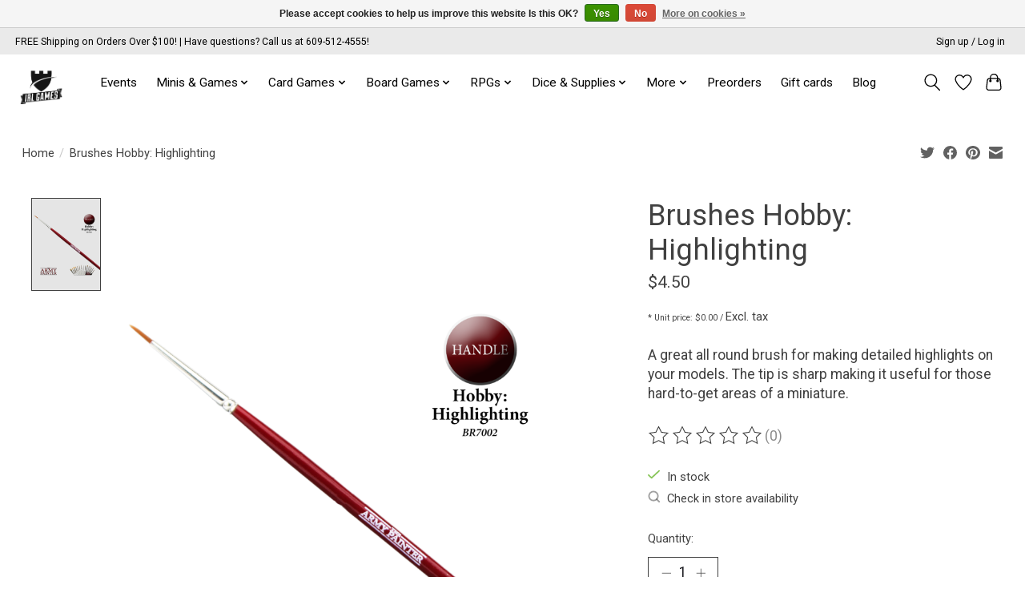

--- FILE ---
content_type: text/html;charset=utf-8
request_url: https://www.irlgameshop.com/brushes-hobby-highlighting.html
body_size: 16105
content:
<!DOCTYPE html>
<html lang="us">
  <head>
    <meta charset="utf-8"/>
<!-- [START] 'blocks/head.rain' -->
<!--

  (c) 2008-2026 Lightspeed Netherlands B.V.
  http://www.lightspeedhq.com
  Generated: 21-01-2026 @ 01:42:44

-->
<link rel="canonical" href="https://www.irlgameshop.com/brushes-hobby-highlighting.html"/>
<link rel="alternate" href="https://www.irlgameshop.com/index.rss" type="application/rss+xml" title="New products"/>
<link href="https://cdn.shoplightspeed.com/assets/cookielaw.css?2025-02-20" rel="stylesheet" type="text/css"/>
<meta name="robots" content="noodp,noydir"/>
<meta name="google-site-verification" content="awiBoPOMrDPJB9MZSwIcx8dRATw9Xnv_7gT13mDUlYA"/>
<meta name="google-site-verification" content="mtJo-DR_gGUC3x3I0tpRampJGds4hrkpJa5B8y7d6xU"/>
<meta property="og:url" content="https://www.irlgameshop.com/brushes-hobby-highlighting.html?source=facebook"/>
<meta property="og:site_name" content="IRL Game Shop"/>
<meta property="og:title" content="Brushes Hobby: Highlighting"/>
<meta property="og:description" content="A great all round brush for making detailed highlights on your models. The tip is sharp making it useful for those hard-to-get areas of a miniature."/>
<meta property="og:image" content="https://cdn.shoplightspeed.com/shops/643993/files/34093667/the-army-painter-brushes-hobby-highlighting.jpg"/>
<!--[if lt IE 9]>
<script src="https://cdn.shoplightspeed.com/assets/html5shiv.js?2025-02-20"></script>
<![endif]-->
<!-- [END] 'blocks/head.rain' -->
    
    
    <title>Brushes Hobby: Highlighting - IRL Game Shop</title>
    <meta name="description" content="A great all round brush for making detailed highlights on your models. The tip is sharp making it useful for those hard-to-get areas of a miniature." />
    <meta name="keywords" content="The, Army, Painter, Brushes, Hobby:, Highlighting, tabletop games, board games, RPGs, miniatures, model kits, hobby supplies, 3D printing, wargaming, card games, gaming events, game store New Jersey, tabletop gaming NJ, board game store NJ, D&amp;D, Warh" />
    <meta http-equiv="X-UA-Compatible" content="IE=edge">
    <meta name="viewport" content="width=device-width, initial-scale=1">
    <meta name="apple-mobile-web-app-capable" content="yes">
    <meta name="apple-mobile-web-app-status-bar-style" content="black">
    
    <script>document.getElementsByTagName("html")[0].className += " js";</script>

    <link rel="shortcut icon" href="https://cdn.shoplightspeed.com/shops/643993/themes/18594/v/394686/assets/favicon.png?20240425140544" type="image/x-icon" />
    <link href='//fonts.googleapis.com/css?family=Roboto:400,300,600&display=swap' rel='stylesheet' type='text/css'>
    <link href='//fonts.googleapis.com/css?family=Roboto:400,300,600&display=swap' rel='stylesheet' type='text/css'>
    <link rel="stylesheet" href="https://cdn.shoplightspeed.com/assets/gui-2-0.css?2025-02-20" />
    <link rel="stylesheet" href="https://cdn.shoplightspeed.com/assets/gui-responsive-2-0.css?2025-02-20" />
    <link id="lightspeedframe" rel="stylesheet" href="https://cdn.shoplightspeed.com/shops/643993/themes/18594/assets/style.css?20250426170747" />
    <!-- browsers not supporting CSS variables -->
    <script>
      if(!('CSS' in window) || !CSS.supports('color', 'var(--color-var)')) {var cfStyle = document.getElementById('lightspeedframe');if(cfStyle) {var href = cfStyle.getAttribute('href');href = href.replace('style.css', 'style-fallback.css');cfStyle.setAttribute('href', href);}}
    </script>
    <link rel="stylesheet" href="https://cdn.shoplightspeed.com/shops/643993/themes/18594/assets/settings.css?20250426170747" />
    <link rel="stylesheet" href="https://cdn.shoplightspeed.com/shops/643993/themes/18594/assets/custom.css?20250426170747" />

    <script src="https://cdn.shoplightspeed.com/assets/jquery-1-9-1.js?2025-02-20"></script>
    <script src="https://cdn.shoplightspeed.com/assets/jquery-ui-1-10-1.js?2025-02-20"></script>

  </head>
  <body>
    
          <header class="main-header main-header--mobile js-main-header position-relative">
  <div class="main-header__top-section">
    <div class="main-header__nav-grid justify-between@md container max-width-lg text-xs padding-y-xxs">
      <div>FREE Shipping on Orders Over $100! | Have questions? Call us at 609-512-4555!</div>
      <ul class="main-header__list flex-grow flex-basis-0 justify-end@md display@md">        
                
                        <li class="main-header__item"><a href="https://www.irlgameshop.com/account/" class="main-header__link" title="My account">Sign up / Log in</a></li>
      </ul>
    </div>
  </div>
  <div class="main-header__mobile-content container max-width-lg">
          <a href="https://www.irlgameshop.com/" class="main-header__logo" title="IRL Game Shop | NJ’s Premier Tabletop &amp; Hobby Destination">
        <img src="https://cdn.shoplightspeed.com/shops/643993/themes/18594/v/394683/assets/logo.png?20240425140544" alt="IRL Game Shop | NJ’s Premier Tabletop &amp; Hobby Destination">
              </a>
        
    <div class="flex items-center">
            <a href="https://www.irlgameshop.com/account/wishlist/" class="main-header__mobile-btn js-tab-focus">
        <svg class="icon" viewBox="0 0 24 25" fill="none"><title>Go to wishlist</title><path d="M11.3785 4.50387L12 5.42378L12.6215 4.50387C13.6598 2.96698 15.4376 1.94995 17.4545 1.94995C20.65 1.94995 23.232 4.49701 23.25 7.6084C23.2496 8.53335 22.927 9.71432 22.3056 11.056C21.689 12.3875 20.8022 13.8258 19.7333 15.249C17.6019 18.0872 14.7978 20.798 12.0932 22.4477L12 22.488L11.9068 22.4477C9.20215 20.798 6.3981 18.0872 4.26667 15.249C3.1978 13.8258 2.31101 12.3875 1.69437 11.056C1.07303 9.71436 0.750466 8.53342 0.75 7.60848C0.767924 4.49706 3.34993 1.94995 6.54545 1.94995C8.56242 1.94995 10.3402 2.96698 11.3785 4.50387Z" stroke="currentColor" stroke-width="1.5" fill="none"/></svg>
        <span class="sr-only">Wish List</span>
      </a>
            <button class="reset main-header__mobile-btn js-tab-focus" aria-controls="cartDrawer">
        <svg class="icon" viewBox="0 0 24 25" fill="none"><title>Toggle cart</title><path d="M2.90171 9.65153C3.0797 8.00106 4.47293 6.75 6.13297 6.75H17.867C19.527 6.75 20.9203 8.00105 21.0982 9.65153L22.1767 19.6515C22.3839 21.5732 20.8783 23.25 18.9454 23.25H5.05454C3.1217 23.25 1.61603 21.5732 1.82328 19.6515L2.90171 9.65153Z" stroke="currentColor" stroke-width="1.5" fill="none"/>
        <path d="M7.19995 9.6001V5.7001C7.19995 2.88345 9.4833 0.600098 12.3 0.600098C15.1166 0.600098 17.4 2.88345 17.4 5.7001V9.6001" stroke="currentColor" stroke-width="1.5" fill="none"/>
        <circle cx="7.19996" cy="10.2001" r="1.8" fill="currentColor"/>
        <ellipse cx="17.4" cy="10.2001" rx="1.8" ry="1.8" fill="currentColor"/></svg>
        <span class="sr-only">Cart</span>
              </button>

      <button class="reset anim-menu-btn js-anim-menu-btn main-header__nav-control js-tab-focus" aria-label="Toggle menu">
        <i class="anim-menu-btn__icon anim-menu-btn__icon--close" aria-hidden="true"></i>
      </button>
    </div>
  </div>

  <div class="main-header__nav" role="navigation">
    <div class="main-header__nav-grid justify-between@md container max-width-lg">
      <div class="main-header__nav-logo-wrapper flex-shrink-0">
        
                  <a href="https://www.irlgameshop.com/" class="main-header__logo" title="IRL Game Shop | NJ’s Premier Tabletop &amp; Hobby Destination">
            <img src="https://cdn.shoplightspeed.com/shops/643993/themes/18594/v/394683/assets/logo.png?20240425140544" alt="IRL Game Shop | NJ’s Premier Tabletop &amp; Hobby Destination">
                      </a>
              </div>
      
      <form action="https://www.irlgameshop.com/search/" method="get" role="search" class="padding-y-md hide@md">
        <label class="sr-only" for="searchInputMobile">Search</label>
        <input class="header-v3__nav-form-control form-control width-100%" value="" autocomplete="off" type="search" name="q" id="searchInputMobile" placeholder="Search...">
      </form>

      <ul class="main-header__list flex-grow flex-basis-0 flex-wrap justify-center@md">
        
        
                <li class="main-header__item">
          <a class="main-header__link" href="https://www.irlgameshop.com/events/">
            Events                                    
          </a>
                  </li>
                <li class="main-header__item js-main-nav__item">
          <a class="main-header__link js-main-nav__control" href="https://www.irlgameshop.com/minis-games/">
            <span>Minis &amp; Games</span>            <svg class="main-header__dropdown-icon icon" viewBox="0 0 16 16"><polygon fill="currentColor" points="8,11.4 2.6,6 4,4.6 8,8.6 12,4.6 13.4,6 "></polygon></svg>                        <i class="main-header__arrow-icon" aria-hidden="true">
              <svg class="icon" viewBox="0 0 16 16">
                <g class="icon__group" fill="none" stroke="currentColor" stroke-linecap="square" stroke-miterlimit="10" stroke-width="2">
                  <path d="M2 2l12 12" />
                  <path d="M14 2L2 14" />
                </g>
              </svg>
            </i>
                        
          </a>
                    <ul class="main-header__dropdown">
            <li class="main-header__dropdown-item"><a href="https://www.irlgameshop.com/minis-games/" class="main-header__dropdown-link hide@md">All Minis &amp; Games</a></li>
                        <li class="main-header__dropdown-item js-main-nav__item position-relative">
              <a class="main-header__dropdown-link js-main-nav__control flex justify-between " href="https://www.irlgameshop.com/minis-games/fantasy-minis/">
                Fantasy Minis
                <svg class="dropdown__desktop-icon icon" aria-hidden="true" viewBox="0 0 12 12"><polyline stroke-width="1" stroke="currentColor" fill="none" stroke-linecap="round" stroke-linejoin="round" points="3.5 0.5 9.5 6 3.5 11.5"></polyline></svg>                                <i class="main-header__arrow-icon" aria-hidden="true">
                  <svg class="icon" viewBox="0 0 16 16">
                    <g class="icon__group" fill="none" stroke="currentColor" stroke-linecap="square" stroke-miterlimit="10" stroke-width="2">
                      <path d="M2 2l12 12" />
                      <path d="M14 2L2 14" />
                    </g>
                  </svg>
                </i>
                              </a>

                            <ul class="main-header__dropdown">
                <li><a href="https://www.irlgameshop.com/minis-games/fantasy-minis/" class="main-header__dropdown-link hide@md">All Fantasy Minis</a></li>
                                <li><a class="main-header__dropdown-link" href="https://www.irlgameshop.com/minis-games/fantasy-minis/premium-figures/">Premium Figures</a></li>
                                <li><a class="main-header__dropdown-link" href="https://www.irlgameshop.com/minis-games/fantasy-minis/mtg/">MTG</a></li>
                                <li><a class="main-header__dropdown-link" href="https://www.irlgameshop.com/minis-games/fantasy-minis/terrian-props/">Terrian &amp; Props</a></li>
                              </ul>
                          </li>
                        <li class="main-header__dropdown-item js-main-nav__item position-relative">
              <a class="main-header__dropdown-link js-main-nav__control flex justify-between " href="https://www.irlgameshop.com/minis-games/miniature-games-all/">
                Miniature Games (ALL)
                <svg class="dropdown__desktop-icon icon" aria-hidden="true" viewBox="0 0 12 12"><polyline stroke-width="1" stroke="currentColor" fill="none" stroke-linecap="round" stroke-linejoin="round" points="3.5 0.5 9.5 6 3.5 11.5"></polyline></svg>                                <i class="main-header__arrow-icon" aria-hidden="true">
                  <svg class="icon" viewBox="0 0 16 16">
                    <g class="icon__group" fill="none" stroke="currentColor" stroke-linecap="square" stroke-miterlimit="10" stroke-width="2">
                      <path d="M2 2l12 12" />
                      <path d="M14 2L2 14" />
                    </g>
                  </svg>
                </i>
                              </a>

                            <ul class="main-header__dropdown">
                <li><a href="https://www.irlgameshop.com/minis-games/miniature-games-all/" class="main-header__dropdown-link hide@md">All Miniature Games (ALL)</a></li>
                                <li><a class="main-header__dropdown-link" href="https://www.irlgameshop.com/minis-games/miniature-games-all/warhammer-underworlds/">Warhammer Underworlds</a></li>
                                <li><a class="main-header__dropdown-link" href="https://www.irlgameshop.com/minis-games/miniature-games-all/marvel-crisis-protocol/">Marvel Crisis Protocol</a></li>
                              </ul>
                          </li>
                        <li class="main-header__dropdown-item">
              <a class="main-header__dropdown-link" href="https://www.irlgameshop.com/minis-games/battletech/">
                Battletech
                                              </a>

                          </li>
                        <li class="main-header__dropdown-item">
              <a class="main-header__dropdown-link" href="https://www.irlgameshop.com/minis-games/flames-of-war/">
                Flames Of War
                                              </a>

                          </li>
                        <li class="main-header__dropdown-item">
              <a class="main-header__dropdown-link" href="https://www.irlgameshop.com/minis-games/age-of-sigmar/">
                Age of Sigmar
                                              </a>

                          </li>
                        <li class="main-header__dropdown-item">
              <a class="main-header__dropdown-link" href="https://www.irlgameshop.com/minis-games/warhammer-40k/">
                Warhammer 40K
                                              </a>

                          </li>
                        <li class="main-header__dropdown-item">
              <a class="main-header__dropdown-link" href="https://www.irlgameshop.com/minis-games/warhammer-underworlds/">
                Warhammer Underworlds
                                              </a>

                          </li>
                        <li class="main-header__dropdown-item">
              <a class="main-header__dropdown-link" href="https://www.irlgameshop.com/minis-games/kill-team/">
                Kill Team
                                              </a>

                          </li>
                        <li class="main-header__dropdown-item">
              <a class="main-header__dropdown-link" href="https://www.irlgameshop.com/minis-games/aeronautica-imperialis/">
                Aeronautica Imperialis
                                              </a>

                          </li>
                        <li class="main-header__dropdown-item">
              <a class="main-header__dropdown-link" href="https://www.irlgameshop.com/minis-games/world-of-tanks/">
                World Of Tanks
                                              </a>

                          </li>
                        <li class="main-header__dropdown-item">
              <a class="main-header__dropdown-link" href="https://www.irlgameshop.com/minis-games/star-wars-armada/">
                Star Wars: Armada
                                              </a>

                          </li>
                        <li class="main-header__dropdown-item">
              <a class="main-header__dropdown-link" href="https://www.irlgameshop.com/minis-games/star-wars-x-wing/">
                Star Wars: X-Wing
                                              </a>

                          </li>
                        <li class="main-header__dropdown-item">
              <a class="main-header__dropdown-link" href="https://www.irlgameshop.com/minis-games/star-wars-legion/">
                Star Wars: Legion
                                              </a>

                          </li>
                        <li class="main-header__dropdown-item">
              <a class="main-header__dropdown-link" href="https://www.irlgameshop.com/minis-games/marvel-crisis-protocol/">
                Marvel Crisis Protocol
                                              </a>

                          </li>
                      </ul>
                  </li>
                <li class="main-header__item js-main-nav__item">
          <a class="main-header__link js-main-nav__control" href="https://www.irlgameshop.com/card-games/">
            <span>Card Games</span>            <svg class="main-header__dropdown-icon icon" viewBox="0 0 16 16"><polygon fill="currentColor" points="8,11.4 2.6,6 4,4.6 8,8.6 12,4.6 13.4,6 "></polygon></svg>                        <i class="main-header__arrow-icon" aria-hidden="true">
              <svg class="icon" viewBox="0 0 16 16">
                <g class="icon__group" fill="none" stroke="currentColor" stroke-linecap="square" stroke-miterlimit="10" stroke-width="2">
                  <path d="M2 2l12 12" />
                  <path d="M14 2L2 14" />
                </g>
              </svg>
            </i>
                        
          </a>
                    <ul class="main-header__dropdown">
            <li class="main-header__dropdown-item"><a href="https://www.irlgameshop.com/card-games/" class="main-header__dropdown-link hide@md">All Card Games</a></li>
                        <li class="main-header__dropdown-item">
              <a class="main-header__dropdown-link" href="https://www.irlgameshop.com/card-games/disney-lorcana/">
                Disney Lorcana
                                              </a>

                          </li>
                        <li class="main-header__dropdown-item">
              <a class="main-header__dropdown-link" href="https://www.irlgameshop.com/card-games/magic-the-gathering/">
                Magic The Gathering
                                              </a>

                          </li>
                        <li class="main-header__dropdown-item">
              <a class="main-header__dropdown-link" href="https://www.irlgameshop.com/card-games/pokemon/">
                Pokemon
                                              </a>

                          </li>
                        <li class="main-header__dropdown-item">
              <a class="main-header__dropdown-link" href="https://www.irlgameshop.com/card-games/yu-gi-oh/">
                Yu-Gi-Oh
                                              </a>

                          </li>
                        <li class="main-header__dropdown-item">
              <a class="main-header__dropdown-link" href="https://www.irlgameshop.com/card-games/flesh-and-blood/">
                Flesh and Blood
                                              </a>

                          </li>
                        <li class="main-header__dropdown-item">
              <a class="main-header__dropdown-link" href="https://www.irlgameshop.com/card-games/weiss-schwarz/">
                Weiss Schwarz
                                              </a>

                          </li>
                        <li class="main-header__dropdown-item">
              <a class="main-header__dropdown-link" href="https://www.irlgameshop.com/card-games/tcg-supplies/">
                TCG Supplies
                                              </a>

                          </li>
                      </ul>
                  </li>
                <li class="main-header__item js-main-nav__item">
          <a class="main-header__link js-main-nav__control" href="https://www.irlgameshop.com/board-games/">
            <span>Board Games</span>            <svg class="main-header__dropdown-icon icon" viewBox="0 0 16 16"><polygon fill="currentColor" points="8,11.4 2.6,6 4,4.6 8,8.6 12,4.6 13.4,6 "></polygon></svg>                        <i class="main-header__arrow-icon" aria-hidden="true">
              <svg class="icon" viewBox="0 0 16 16">
                <g class="icon__group" fill="none" stroke="currentColor" stroke-linecap="square" stroke-miterlimit="10" stroke-width="2">
                  <path d="M2 2l12 12" />
                  <path d="M14 2L2 14" />
                </g>
              </svg>
            </i>
                        
          </a>
                    <ul class="main-header__dropdown">
            <li class="main-header__dropdown-item"><a href="https://www.irlgameshop.com/board-games/" class="main-header__dropdown-link hide@md">All Board Games</a></li>
                        <li class="main-header__dropdown-item js-main-nav__item position-relative">
              <a class="main-header__dropdown-link js-main-nav__control flex justify-between " href="https://www.irlgameshop.com/board-games/board-games-all/">
                Board Games (All)
                <svg class="dropdown__desktop-icon icon" aria-hidden="true" viewBox="0 0 12 12"><polyline stroke-width="1" stroke="currentColor" fill="none" stroke-linecap="round" stroke-linejoin="round" points="3.5 0.5 9.5 6 3.5 11.5"></polyline></svg>                                <i class="main-header__arrow-icon" aria-hidden="true">
                  <svg class="icon" viewBox="0 0 16 16">
                    <g class="icon__group" fill="none" stroke="currentColor" stroke-linecap="square" stroke-miterlimit="10" stroke-width="2">
                      <path d="M2 2l12 12" />
                      <path d="M14 2L2 14" />
                    </g>
                  </svg>
                </i>
                              </a>

                            <ul class="main-header__dropdown">
                <li><a href="https://www.irlgameshop.com/board-games/board-games-all/" class="main-header__dropdown-link hide@md">All Board Games (All)</a></li>
                                <li><a class="main-header__dropdown-link" href="https://www.irlgameshop.com/board-games/board-games-all/one-night-ultimate/">One Night Ultimate</a></li>
                                <li><a class="main-header__dropdown-link" href="https://www.irlgameshop.com/board-games/board-games-all/munchkin/">Munchkin</a></li>
                                <li><a class="main-header__dropdown-link" href="https://www.irlgameshop.com/board-games/board-games-all/marvel-champions/">Marvel Champions</a></li>
                                <li><a class="main-header__dropdown-link" href="https://www.irlgameshop.com/board-games/board-games-all/arkham-horror/">Arkham Horror</a></li>
                                <li><a class="main-header__dropdown-link" href="https://www.irlgameshop.com/board-games/board-games-all/eldritch-horror/">Eldritch Horror</a></li>
                              </ul>
                          </li>
                        <li class="main-header__dropdown-item">
              <a class="main-header__dropdown-link" href="https://www.irlgameshop.com/board-games/puzzle-games/">
                Puzzle Games
                                              </a>

                          </li>
                        <li class="main-header__dropdown-item">
              <a class="main-header__dropdown-link" href="https://www.irlgameshop.com/board-games/playing-cards/">
                Playing Cards
                                              </a>

                          </li>
                        <li class="main-header__dropdown-item">
              <a class="main-header__dropdown-link" href="https://www.irlgameshop.com/board-games/jigsaw-puzzles/">
                Jigsaw Puzzles
                                              </a>

                          </li>
                      </ul>
                  </li>
                <li class="main-header__item js-main-nav__item">
          <a class="main-header__link js-main-nav__control" href="https://www.irlgameshop.com/rpgs/">
            <span>RPGs</span>            <svg class="main-header__dropdown-icon icon" viewBox="0 0 16 16"><polygon fill="currentColor" points="8,11.4 2.6,6 4,4.6 8,8.6 12,4.6 13.4,6 "></polygon></svg>                        <i class="main-header__arrow-icon" aria-hidden="true">
              <svg class="icon" viewBox="0 0 16 16">
                <g class="icon__group" fill="none" stroke="currentColor" stroke-linecap="square" stroke-miterlimit="10" stroke-width="2">
                  <path d="M2 2l12 12" />
                  <path d="M14 2L2 14" />
                </g>
              </svg>
            </i>
                        
          </a>
                    <ul class="main-header__dropdown">
            <li class="main-header__dropdown-item"><a href="https://www.irlgameshop.com/rpgs/" class="main-header__dropdown-link hide@md">All RPGs</a></li>
                        <li class="main-header__dropdown-item">
              <a class="main-header__dropdown-link" href="https://www.irlgameshop.com/rpgs/dungeons-dragons/">
                Dungeons &amp; Dragons
                                              </a>

                          </li>
                        <li class="main-header__dropdown-item">
              <a class="main-header__dropdown-link" href="https://www.irlgameshop.com/rpgs/rpgs-all/">
                RPGs (All)
                                              </a>

                          </li>
                        <li class="main-header__dropdown-item js-main-nav__item position-relative">
              <a class="main-header__dropdown-link js-main-nav__control flex justify-between " href="https://www.irlgameshop.com/rpgs/pathfinder/">
                Pathfinder
                <svg class="dropdown__desktop-icon icon" aria-hidden="true" viewBox="0 0 12 12"><polyline stroke-width="1" stroke="currentColor" fill="none" stroke-linecap="round" stroke-linejoin="round" points="3.5 0.5 9.5 6 3.5 11.5"></polyline></svg>                                <i class="main-header__arrow-icon" aria-hidden="true">
                  <svg class="icon" viewBox="0 0 16 16">
                    <g class="icon__group" fill="none" stroke="currentColor" stroke-linecap="square" stroke-miterlimit="10" stroke-width="2">
                      <path d="M2 2l12 12" />
                      <path d="M14 2L2 14" />
                    </g>
                  </svg>
                </i>
                              </a>

                            <ul class="main-header__dropdown">
                <li><a href="https://www.irlgameshop.com/rpgs/pathfinder/" class="main-header__dropdown-link hide@md">All Pathfinder</a></li>
                                <li><a class="main-header__dropdown-link" href="https://www.irlgameshop.com/rpgs/pathfinder/maps/">Maps</a></li>
                                <li><a class="main-header__dropdown-link" href="https://www.irlgameshop.com/rpgs/pathfinder/guides/">Guides</a></li>
                                <li><a class="main-header__dropdown-link" href="https://www.irlgameshop.com/rpgs/pathfinder/maps-3384833/">Maps</a></li>
                              </ul>
                          </li>
                        <li class="main-header__dropdown-item">
              <a class="main-header__dropdown-link" href="https://www.irlgameshop.com/rpgs/gnas/">
                GNAs
                                              </a>

                          </li>
                        <li class="main-header__dropdown-item">
              <a class="main-header__dropdown-link" href="https://www.irlgameshop.com/rpgs/solo-play/">
                Solo Play
                                              </a>

                          </li>
                        <li class="main-header__dropdown-item js-main-nav__item position-relative">
              <a class="main-header__dropdown-link js-main-nav__control flex justify-between " href="https://www.irlgameshop.com/rpgs/fantasy-historical/">
                Fantasy-Historical
                <svg class="dropdown__desktop-icon icon" aria-hidden="true" viewBox="0 0 12 12"><polyline stroke-width="1" stroke="currentColor" fill="none" stroke-linecap="round" stroke-linejoin="round" points="3.5 0.5 9.5 6 3.5 11.5"></polyline></svg>                                <i class="main-header__arrow-icon" aria-hidden="true">
                  <svg class="icon" viewBox="0 0 16 16">
                    <g class="icon__group" fill="none" stroke="currentColor" stroke-linecap="square" stroke-miterlimit="10" stroke-width="2">
                      <path d="M2 2l12 12" />
                      <path d="M14 2L2 14" />
                    </g>
                  </svg>
                </i>
                              </a>

                            <ul class="main-header__dropdown">
                <li><a href="https://www.irlgameshop.com/rpgs/fantasy-historical/" class="main-header__dropdown-link hide@md">All Fantasy-Historical</a></li>
                                <li><a class="main-header__dropdown-link" href="https://www.irlgameshop.com/rpgs/fantasy-historical/lex-arcana/">Lex Arcana</a></li>
                                <li><a class="main-header__dropdown-link" href="https://www.irlgameshop.com/rpgs/fantasy-historical/eldritch/">Eldritch</a></li>
                              </ul>
                          </li>
                        <li class="main-header__dropdown-item js-main-nav__item position-relative">
              <a class="main-header__dropdown-link js-main-nav__control flex justify-between " href="https://www.irlgameshop.com/rpgs/sci-fi/">
                Sci Fi
                <svg class="dropdown__desktop-icon icon" aria-hidden="true" viewBox="0 0 12 12"><polyline stroke-width="1" stroke="currentColor" fill="none" stroke-linecap="round" stroke-linejoin="round" points="3.5 0.5 9.5 6 3.5 11.5"></polyline></svg>                                <i class="main-header__arrow-icon" aria-hidden="true">
                  <svg class="icon" viewBox="0 0 16 16">
                    <g class="icon__group" fill="none" stroke="currentColor" stroke-linecap="square" stroke-miterlimit="10" stroke-width="2">
                      <path d="M2 2l12 12" />
                      <path d="M14 2L2 14" />
                    </g>
                  </svg>
                </i>
                              </a>

                            <ul class="main-header__dropdown">
                <li><a href="https://www.irlgameshop.com/rpgs/sci-fi/" class="main-header__dropdown-link hide@md">All Sci Fi</a></li>
                                <li><a class="main-header__dropdown-link" href="https://www.irlgameshop.com/rpgs/sci-fi/alien/">Alien</a></li>
                                <li><a class="main-header__dropdown-link" href="https://www.irlgameshop.com/rpgs/sci-fi/cyberpunk-red/">Cyberpunk Red</a></li>
                                <li><a class="main-header__dropdown-link" href="https://www.irlgameshop.com/rpgs/sci-fi/cyberpunk-2020/">Cyberpunk 2020</a></li>
                                <li><a class="main-header__dropdown-link" href="https://www.irlgameshop.com/rpgs/sci-fi/shadowrun/">Shadowrun</a></li>
                                <li><a class="main-header__dropdown-link" href="https://www.irlgameshop.com/rpgs/sci-fi/battletech/">Battletech</a></li>
                                <li><a class="main-header__dropdown-link" href="https://www.irlgameshop.com/rpgs/sci-fi/wurm/">Wurm</a></li>
                                <li><a class="main-header__dropdown-link" href="https://www.irlgameshop.com/rpgs/sci-fi/star-trek/">Star Trek</a></li>
                                <li><a class="main-header__dropdown-link" href="https://www.irlgameshop.com/rpgs/sci-fi/altered-carbon/">Altered Carbon</a></li>
                                <li><a class="main-header__dropdown-link" href="https://www.irlgameshop.com/rpgs/sci-fi/dune/">Dune</a></li>
                                <li><a class="main-header__dropdown-link" href="https://www.irlgameshop.com/rpgs/sci-fi/mutants-and-masterminds/">Mutants and Masterminds</a></li>
                                <li><a class="main-header__dropdown-link" href="https://www.irlgameshop.com/rpgs/sci-fi/john-carter/">John Carter</a></li>
                                <li><a class="main-header__dropdown-link" href="https://www.irlgameshop.com/rpgs/sci-fi/the-expanse/">The Expanse</a></li>
                                <li><a class="main-header__dropdown-link" href="https://www.irlgameshop.com/rpgs/sci-fi/star-wars/">Star Wars</a></li>
                                <li><a class="main-header__dropdown-link" href="https://www.irlgameshop.com/rpgs/sci-fi/alternity/">Alternity</a></li>
                                <li><a class="main-header__dropdown-link" href="https://www.irlgameshop.com/rpgs/sci-fi/fallout/">Fallout</a></li>
                                <li><a class="main-header__dropdown-link" href="https://www.irlgameshop.com/rpgs/sci-fi/traveller/">Traveller</a></li>
                                <li><a class="main-header__dropdown-link" href="https://www.irlgameshop.com/rpgs/sci-fi/uprising/">Uprising</a></li>
                                <li><a class="main-header__dropdown-link" href="https://www.irlgameshop.com/rpgs/sci-fi/star-wars-3387227/">Star Wars</a></li>
                              </ul>
                          </li>
                        <li class="main-header__dropdown-item js-main-nav__item position-relative">
              <a class="main-header__dropdown-link js-main-nav__control flex justify-between " href="https://www.irlgameshop.com/rpgs/fantasy/">
                Fantasy
                <svg class="dropdown__desktop-icon icon" aria-hidden="true" viewBox="0 0 12 12"><polyline stroke-width="1" stroke="currentColor" fill="none" stroke-linecap="round" stroke-linejoin="round" points="3.5 0.5 9.5 6 3.5 11.5"></polyline></svg>                                <i class="main-header__arrow-icon" aria-hidden="true">
                  <svg class="icon" viewBox="0 0 16 16">
                    <g class="icon__group" fill="none" stroke="currentColor" stroke-linecap="square" stroke-miterlimit="10" stroke-width="2">
                      <path d="M2 2l12 12" />
                      <path d="M14 2L2 14" />
                    </g>
                  </svg>
                </i>
                              </a>

                            <ul class="main-header__dropdown">
                <li><a href="https://www.irlgameshop.com/rpgs/fantasy/" class="main-header__dropdown-link hide@md">All Fantasy</a></li>
                                <li><a class="main-header__dropdown-link" href="https://www.irlgameshop.com/rpgs/fantasy/call-of-cthulhu/">Call Of Cthulhu:</a></li>
                                <li><a class="main-header__dropdown-link" href="https://www.irlgameshop.com/rpgs/fantasy/legend-of-the-five-rings/">Legend of the Five Rings</a></li>
                                <li><a class="main-header__dropdown-link" href="https://www.irlgameshop.com/rpgs/fantasy/dragon-age/">Dragon Age</a></li>
                                <li><a class="main-header__dropdown-link" href="https://www.irlgameshop.com/rpgs/fantasy/glorantha/">Glorantha</a></li>
                                <li><a class="main-header__dropdown-link" href="https://www.irlgameshop.com/rpgs/fantasy/dcc/">DCC</a></li>
                                <li><a class="main-header__dropdown-link" href="https://www.irlgameshop.com/rpgs/fantasy/savage-worlds/">Savage Worlds</a></li>
                              </ul>
                          </li>
                        <li class="main-header__dropdown-item js-main-nav__item position-relative">
              <a class="main-header__dropdown-link js-main-nav__control flex justify-between " href="https://www.irlgameshop.com/rpgs/multi/">
                Multi
                <svg class="dropdown__desktop-icon icon" aria-hidden="true" viewBox="0 0 12 12"><polyline stroke-width="1" stroke="currentColor" fill="none" stroke-linecap="round" stroke-linejoin="round" points="3.5 0.5 9.5 6 3.5 11.5"></polyline></svg>                                <i class="main-header__arrow-icon" aria-hidden="true">
                  <svg class="icon" viewBox="0 0 16 16">
                    <g class="icon__group" fill="none" stroke="currentColor" stroke-linecap="square" stroke-miterlimit="10" stroke-width="2">
                      <path d="M2 2l12 12" />
                      <path d="M14 2L2 14" />
                    </g>
                  </svg>
                </i>
                              </a>

                            <ul class="main-header__dropdown">
                <li><a href="https://www.irlgameshop.com/rpgs/multi/" class="main-header__dropdown-link hide@md">All Multi</a></li>
                                <li><a class="main-header__dropdown-link" href="https://www.irlgameshop.com/rpgs/multi/warhammer/">Warhammer</a></li>
                                <li><a class="main-header__dropdown-link" href="https://www.irlgameshop.com/rpgs/multi/besm/">BESM</a></li>
                                <li><a class="main-header__dropdown-link" href="https://www.irlgameshop.com/rpgs/multi/numera/">Numera</a></li>
                                <li><a class="main-header__dropdown-link" href="https://www.irlgameshop.com/rpgs/multi/upwind/">Upwind</a></li>
                                <li><a class="main-header__dropdown-link" href="https://www.irlgameshop.com/rpgs/multi/fate-core/">Fate Core</a></li>
                                <li><a class="main-header__dropdown-link" href="https://www.irlgameshop.com/rpgs/multi/kids-on/">Kids On</a></li>
                                <li><a class="main-header__dropdown-link" href="https://www.irlgameshop.com/rpgs/multi/deadlands/">Deadlands</a></li>
                                <li><a class="main-header__dropdown-link" href="https://www.irlgameshop.com/rpgs/multi/stargate-1/">Stargate-1</a></li>
                              </ul>
                          </li>
                        <li class="main-header__dropdown-item js-main-nav__item position-relative">
              <a class="main-header__dropdown-link js-main-nav__control flex justify-between " href="https://www.irlgameshop.com/rpgs/superhero/">
                Superhero
                <svg class="dropdown__desktop-icon icon" aria-hidden="true" viewBox="0 0 12 12"><polyline stroke-width="1" stroke="currentColor" fill="none" stroke-linecap="round" stroke-linejoin="round" points="3.5 0.5 9.5 6 3.5 11.5"></polyline></svg>                                <i class="main-header__arrow-icon" aria-hidden="true">
                  <svg class="icon" viewBox="0 0 16 16">
                    <g class="icon__group" fill="none" stroke="currentColor" stroke-linecap="square" stroke-miterlimit="10" stroke-width="2">
                      <path d="M2 2l12 12" />
                      <path d="M14 2L2 14" />
                    </g>
                  </svg>
                </i>
                              </a>

                            <ul class="main-header__dropdown">
                <li><a href="https://www.irlgameshop.com/rpgs/superhero/" class="main-header__dropdown-link hide@md">All Superhero</a></li>
                                <li><a class="main-header__dropdown-link" href="https://www.irlgameshop.com/rpgs/superhero/mutants-masterminds/">Mutants &amp; Masterminds</a></li>
                              </ul>
                          </li>
                        <li class="main-header__dropdown-item js-main-nav__item position-relative">
              <a class="main-header__dropdown-link js-main-nav__control flex justify-between " href="https://www.irlgameshop.com/rpgs/romantic-fantasy/">
                Romantic Fantasy
                <svg class="dropdown__desktop-icon icon" aria-hidden="true" viewBox="0 0 12 12"><polyline stroke-width="1" stroke="currentColor" fill="none" stroke-linecap="round" stroke-linejoin="round" points="3.5 0.5 9.5 6 3.5 11.5"></polyline></svg>                                <i class="main-header__arrow-icon" aria-hidden="true">
                  <svg class="icon" viewBox="0 0 16 16">
                    <g class="icon__group" fill="none" stroke="currentColor" stroke-linecap="square" stroke-miterlimit="10" stroke-width="2">
                      <path d="M2 2l12 12" />
                      <path d="M14 2L2 14" />
                    </g>
                  </svg>
                </i>
                              </a>

                            <ul class="main-header__dropdown">
                <li><a href="https://www.irlgameshop.com/rpgs/romantic-fantasy/" class="main-header__dropdown-link hide@md">All Romantic Fantasy</a></li>
                                <li><a class="main-header__dropdown-link" href="https://www.irlgameshop.com/rpgs/romantic-fantasy/blue-rose/">Blue Rose</a></li>
                              </ul>
                          </li>
                        <li class="main-header__dropdown-item js-main-nav__item position-relative">
              <a class="main-header__dropdown-link js-main-nav__control flex justify-between " href="https://www.irlgameshop.com/rpgs/horror/">
                Horror
                <svg class="dropdown__desktop-icon icon" aria-hidden="true" viewBox="0 0 12 12"><polyline stroke-width="1" stroke="currentColor" fill="none" stroke-linecap="round" stroke-linejoin="round" points="3.5 0.5 9.5 6 3.5 11.5"></polyline></svg>                                <i class="main-header__arrow-icon" aria-hidden="true">
                  <svg class="icon" viewBox="0 0 16 16">
                    <g class="icon__group" fill="none" stroke="currentColor" stroke-linecap="square" stroke-miterlimit="10" stroke-width="2">
                      <path d="M2 2l12 12" />
                      <path d="M14 2L2 14" />
                    </g>
                  </svg>
                </i>
                              </a>

                            <ul class="main-header__dropdown">
                <li><a href="https://www.irlgameshop.com/rpgs/horror/" class="main-header__dropdown-link hide@md">All Horror</a></li>
                                <li><a class="main-header__dropdown-link" href="https://www.irlgameshop.com/rpgs/horror/motw/">MOTW</a></li>
                                <li><a class="main-header__dropdown-link" href="https://www.irlgameshop.com/rpgs/horror/uknown-armies/">Uknown Armies</a></li>
                              </ul>
                          </li>
                        <li class="main-header__dropdown-item js-main-nav__item position-relative">
              <a class="main-header__dropdown-link js-main-nav__control flex justify-between " href="https://www.irlgameshop.com/rpgs/modern/">
                Modern
                <svg class="dropdown__desktop-icon icon" aria-hidden="true" viewBox="0 0 12 12"><polyline stroke-width="1" stroke="currentColor" fill="none" stroke-linecap="round" stroke-linejoin="round" points="3.5 0.5 9.5 6 3.5 11.5"></polyline></svg>                                <i class="main-header__arrow-icon" aria-hidden="true">
                  <svg class="icon" viewBox="0 0 16 16">
                    <g class="icon__group" fill="none" stroke="currentColor" stroke-linecap="square" stroke-miterlimit="10" stroke-width="2">
                      <path d="M2 2l12 12" />
                      <path d="M14 2L2 14" />
                    </g>
                  </svg>
                </i>
                              </a>

                            <ul class="main-header__dropdown">
                <li><a href="https://www.irlgameshop.com/rpgs/modern/" class="main-header__dropdown-link hide@md">All Modern</a></li>
                                <li><a class="main-header__dropdown-link" href="https://www.irlgameshop.com/rpgs/modern/vampire/">Vampire</a></li>
                                <li><a class="main-header__dropdown-link" href="https://www.irlgameshop.com/rpgs/modern/the-spy-game/">The Spy Game</a></li>
                              </ul>
                          </li>
                        <li class="main-header__dropdown-item js-main-nav__item position-relative">
              <a class="main-header__dropdown-link js-main-nav__control flex justify-between " href="https://www.irlgameshop.com/rpgs/indie/">
                Indie
                <svg class="dropdown__desktop-icon icon" aria-hidden="true" viewBox="0 0 12 12"><polyline stroke-width="1" stroke="currentColor" fill="none" stroke-linecap="round" stroke-linejoin="round" points="3.5 0.5 9.5 6 3.5 11.5"></polyline></svg>                                <i class="main-header__arrow-icon" aria-hidden="true">
                  <svg class="icon" viewBox="0 0 16 16">
                    <g class="icon__group" fill="none" stroke="currentColor" stroke-linecap="square" stroke-miterlimit="10" stroke-width="2">
                      <path d="M2 2l12 12" />
                      <path d="M14 2L2 14" />
                    </g>
                  </svg>
                </i>
                              </a>

                            <ul class="main-header__dropdown">
                <li><a href="https://www.irlgameshop.com/rpgs/indie/" class="main-header__dropdown-link hide@md">All Indie</a></li>
                                <li><a class="main-header__dropdown-link" href="https://www.irlgameshop.com/rpgs/indie/blades-in-the-dark/">Blades in the Dark</a></li>
                                <li><a class="main-header__dropdown-link" href="https://www.irlgameshop.com/rpgs/indie/fantasycraft/">FantasyCraft</a></li>
                              </ul>
                          </li>
                        <li class="main-header__dropdown-item js-main-nav__item position-relative">
              <a class="main-header__dropdown-link js-main-nav__control flex justify-between " href="https://www.irlgameshop.com/rpgs/rpg-accessories/">
                RPG Accessories
                <svg class="dropdown__desktop-icon icon" aria-hidden="true" viewBox="0 0 12 12"><polyline stroke-width="1" stroke="currentColor" fill="none" stroke-linecap="round" stroke-linejoin="round" points="3.5 0.5 9.5 6 3.5 11.5"></polyline></svg>                                <i class="main-header__arrow-icon" aria-hidden="true">
                  <svg class="icon" viewBox="0 0 16 16">
                    <g class="icon__group" fill="none" stroke="currentColor" stroke-linecap="square" stroke-miterlimit="10" stroke-width="2">
                      <path d="M2 2l12 12" />
                      <path d="M14 2L2 14" />
                    </g>
                  </svg>
                </i>
                              </a>

                            <ul class="main-header__dropdown">
                <li><a href="https://www.irlgameshop.com/rpgs/rpg-accessories/" class="main-header__dropdown-link hide@md">All RPG Accessories</a></li>
                                <li><a class="main-header__dropdown-link" href="https://www.irlgameshop.com/rpgs/rpg-accessories/story-writing/">Story Writing</a></li>
                                <li><a class="main-header__dropdown-link" href="https://www.irlgameshop.com/rpgs/rpg-accessories/guide-books/">Guide Books</a></li>
                                <li><a class="main-header__dropdown-link" href="https://www.irlgameshop.com/rpgs/rpg-accessories/gm-tools/">GM Tools</a></li>
                                <li><a class="main-header__dropdown-link" href="https://www.irlgameshop.com/rpgs/rpg-accessories/data-cards/">Data Cards</a></li>
                              </ul>
                          </li>
                      </ul>
                  </li>
                <li class="main-header__item js-main-nav__item">
          <a class="main-header__link js-main-nav__control" href="https://www.irlgameshop.com/dice-supplies/">
            <span>Dice &amp; Supplies</span>            <svg class="main-header__dropdown-icon icon" viewBox="0 0 16 16"><polygon fill="currentColor" points="8,11.4 2.6,6 4,4.6 8,8.6 12,4.6 13.4,6 "></polygon></svg>                        <i class="main-header__arrow-icon" aria-hidden="true">
              <svg class="icon" viewBox="0 0 16 16">
                <g class="icon__group" fill="none" stroke="currentColor" stroke-linecap="square" stroke-miterlimit="10" stroke-width="2">
                  <path d="M2 2l12 12" />
                  <path d="M14 2L2 14" />
                </g>
              </svg>
            </i>
                        
          </a>
                    <ul class="main-header__dropdown">
            <li class="main-header__dropdown-item"><a href="https://www.irlgameshop.com/dice-supplies/" class="main-header__dropdown-link hide@md">All Dice &amp; Supplies</a></li>
                        <li class="main-header__dropdown-item">
              <a class="main-header__dropdown-link" href="https://www.irlgameshop.com/dice-supplies/dice/">
                Dice
                                              </a>

                          </li>
                        <li class="main-header__dropdown-item js-main-nav__item position-relative">
              <a class="main-header__dropdown-link js-main-nav__control flex justify-between " href="https://www.irlgameshop.com/dice-supplies/tabletop-mini-game-accessories/">
                Tabletop Mini Game Accessories
                <svg class="dropdown__desktop-icon icon" aria-hidden="true" viewBox="0 0 12 12"><polyline stroke-width="1" stroke="currentColor" fill="none" stroke-linecap="round" stroke-linejoin="round" points="3.5 0.5 9.5 6 3.5 11.5"></polyline></svg>                                <i class="main-header__arrow-icon" aria-hidden="true">
                  <svg class="icon" viewBox="0 0 16 16">
                    <g class="icon__group" fill="none" stroke="currentColor" stroke-linecap="square" stroke-miterlimit="10" stroke-width="2">
                      <path d="M2 2l12 12" />
                      <path d="M14 2L2 14" />
                    </g>
                  </svg>
                </i>
                              </a>

                            <ul class="main-header__dropdown">
                <li><a href="https://www.irlgameshop.com/dice-supplies/tabletop-mini-game-accessories/" class="main-header__dropdown-link hide@md">All Tabletop Mini Game Accessories</a></li>
                                <li><a class="main-header__dropdown-link" href="https://www.irlgameshop.com/dice-supplies/tabletop-mini-game-accessories/play-mats/">Play Mats</a></li>
                              </ul>
                          </li>
                        <li class="main-header__dropdown-item">
              <a class="main-header__dropdown-link" href="https://www.irlgameshop.com/dice-supplies/tabletop-supplies/">
                Tabletop Supplies
                                              </a>

                          </li>
                        <li class="main-header__dropdown-item js-main-nav__item position-relative">
              <a class="main-header__dropdown-link js-main-nav__control flex justify-between " href="https://www.irlgameshop.com/dice-supplies/painting-tools/">
                Painting &amp; Tools
                <svg class="dropdown__desktop-icon icon" aria-hidden="true" viewBox="0 0 12 12"><polyline stroke-width="1" stroke="currentColor" fill="none" stroke-linecap="round" stroke-linejoin="round" points="3.5 0.5 9.5 6 3.5 11.5"></polyline></svg>                                <i class="main-header__arrow-icon" aria-hidden="true">
                  <svg class="icon" viewBox="0 0 16 16">
                    <g class="icon__group" fill="none" stroke="currentColor" stroke-linecap="square" stroke-miterlimit="10" stroke-width="2">
                      <path d="M2 2l12 12" />
                      <path d="M14 2L2 14" />
                    </g>
                  </svg>
                </i>
                              </a>

                            <ul class="main-header__dropdown">
                <li><a href="https://www.irlgameshop.com/dice-supplies/painting-tools/" class="main-header__dropdown-link hide@md">All Painting &amp; Tools</a></li>
                                <li><a class="main-header__dropdown-link" href="https://www.irlgameshop.com/dice-supplies/painting-tools/paint/">Paint</a></li>
                                <li><a class="main-header__dropdown-link" href="https://www.irlgameshop.com/dice-supplies/painting-tools/paint-sets/">Paint Sets</a></li>
                                <li><a class="main-header__dropdown-link" href="https://www.irlgameshop.com/dice-supplies/painting-tools/brushes/">Brushes</a></li>
                                <li><a class="main-header__dropdown-link" href="https://www.irlgameshop.com/dice-supplies/painting-tools/glues-tapes-putties/">Glues, Tapes, Putties</a></li>
                                <li><a class="main-header__dropdown-link" href="https://www.irlgameshop.com/dice-supplies/painting-tools/tools/">Tools</a></li>
                                <li><a class="main-header__dropdown-link" href="https://www.irlgameshop.com/dice-supplies/painting-tools/modeling-supplies/">Modeling Supplies</a></li>
                                <li><a class="main-header__dropdown-link" href="https://www.irlgameshop.com/dice-supplies/painting-tools/magnets/">Magnets</a></li>
                              </ul>
                          </li>
                      </ul>
                  </li>
                <li class="main-header__item js-main-nav__item">
          <a class="main-header__link js-main-nav__control" href="https://www.irlgameshop.com/more/">
            <span>More</span>            <svg class="main-header__dropdown-icon icon" viewBox="0 0 16 16"><polygon fill="currentColor" points="8,11.4 2.6,6 4,4.6 8,8.6 12,4.6 13.4,6 "></polygon></svg>                        <i class="main-header__arrow-icon" aria-hidden="true">
              <svg class="icon" viewBox="0 0 16 16">
                <g class="icon__group" fill="none" stroke="currentColor" stroke-linecap="square" stroke-miterlimit="10" stroke-width="2">
                  <path d="M2 2l12 12" />
                  <path d="M14 2L2 14" />
                </g>
              </svg>
            </i>
                        
          </a>
                    <ul class="main-header__dropdown">
            <li class="main-header__dropdown-item"><a href="https://www.irlgameshop.com/more/" class="main-header__dropdown-link hide@md">All More</a></li>
                        <li class="main-header__dropdown-item">
              <a class="main-header__dropdown-link" href="https://www.irlgameshop.com/more/adventure-soaps/">
                Adventure Soaps
                                              </a>

                          </li>
                        <li class="main-header__dropdown-item js-main-nav__item position-relative">
              <a class="main-header__dropdown-link js-main-nav__control flex justify-between " href="https://www.irlgameshop.com/more/manga-anime/">
                Manga &amp; Anime
                <svg class="dropdown__desktop-icon icon" aria-hidden="true" viewBox="0 0 12 12"><polyline stroke-width="1" stroke="currentColor" fill="none" stroke-linecap="round" stroke-linejoin="round" points="3.5 0.5 9.5 6 3.5 11.5"></polyline></svg>                                <i class="main-header__arrow-icon" aria-hidden="true">
                  <svg class="icon" viewBox="0 0 16 16">
                    <g class="icon__group" fill="none" stroke="currentColor" stroke-linecap="square" stroke-miterlimit="10" stroke-width="2">
                      <path d="M2 2l12 12" />
                      <path d="M14 2L2 14" />
                    </g>
                  </svg>
                </i>
                              </a>

                            <ul class="main-header__dropdown">
                <li><a href="https://www.irlgameshop.com/more/manga-anime/" class="main-header__dropdown-link hide@md">All Manga &amp; Anime</a></li>
                                <li><a class="main-header__dropdown-link" href="https://www.irlgameshop.com/more/manga-anime/manga/">Manga</a></li>
                                <li><a class="main-header__dropdown-link" href="https://www.irlgameshop.com/more/manga-anime/anime-figures/">Anime Figures</a></li>
                                <li><a class="main-header__dropdown-link" href="https://www.irlgameshop.com/more/manga-anime/gundam/">Gundam</a></li>
                              </ul>
                          </li>
                        <li class="main-header__dropdown-item js-main-nav__item position-relative">
              <a class="main-header__dropdown-link js-main-nav__control flex justify-between " href="https://www.irlgameshop.com/more/pop-culture/">
                Pop Culture
                <svg class="dropdown__desktop-icon icon" aria-hidden="true" viewBox="0 0 12 12"><polyline stroke-width="1" stroke="currentColor" fill="none" stroke-linecap="round" stroke-linejoin="round" points="3.5 0.5 9.5 6 3.5 11.5"></polyline></svg>                                <i class="main-header__arrow-icon" aria-hidden="true">
                  <svg class="icon" viewBox="0 0 16 16">
                    <g class="icon__group" fill="none" stroke="currentColor" stroke-linecap="square" stroke-miterlimit="10" stroke-width="2">
                      <path d="M2 2l12 12" />
                      <path d="M14 2L2 14" />
                    </g>
                  </svg>
                </i>
                              </a>

                            <ul class="main-header__dropdown">
                <li><a href="https://www.irlgameshop.com/more/pop-culture/" class="main-header__dropdown-link hide@md">All Pop Culture</a></li>
                                <li><a class="main-header__dropdown-link" href="https://www.irlgameshop.com/more/pop-culture/smiski/">Smiski</a></li>
                              </ul>
                          </li>
                        <li class="main-header__dropdown-item">
              <a class="main-header__dropdown-link" href="https://www.irlgameshop.com/more/gift-ideas/">
                Gift Ideas
                                              </a>

                          </li>
                      </ul>
                  </li>
                <li class="main-header__item">
          <a class="main-header__link" href="https://www.irlgameshop.com/preorders/">
            Preorders                                    
          </a>
                  </li>
        
                <li class="main-header__item">
            <a class="main-header__link" href="https://www.irlgameshop.com/giftcard/" >Gift cards</a>
        </li>
        
                              <li class="main-header__item">
              <a class="main-header__link" href="https://www.irlgameshop.com/blogs/blog/">Blog</a>
            </li>
                  
        
                
        <li class="main-header__item hide@md">
          <ul class="main-header__list main-header__list--mobile-items">        
            
                                    <li class="main-header__item"><a href="https://www.irlgameshop.com/account/" class="main-header__link" title="My account">Sign up / Log in</a></li>
          </ul>
        </li>
        
      </ul>

      <ul class="main-header__list flex-shrink-0 justify-end@md display@md">
        <li class="main-header__item">
          
          <button class="reset switch-icon main-header__link main-header__link--icon js-toggle-search js-switch-icon js-tab-focus" aria-label="Toggle icon">
            <svg class="icon switch-icon__icon--a" viewBox="0 0 24 25"><title>Toggle search</title><path fill-rule="evenodd" clip-rule="evenodd" d="M17.6032 9.55171C17.6032 13.6671 14.267 17.0033 10.1516 17.0033C6.03621 17.0033 2.70001 13.6671 2.70001 9.55171C2.70001 5.4363 6.03621 2.1001 10.1516 2.1001C14.267 2.1001 17.6032 5.4363 17.6032 9.55171ZM15.2499 16.9106C13.8031 17.9148 12.0461 18.5033 10.1516 18.5033C5.20779 18.5033 1.20001 14.4955 1.20001 9.55171C1.20001 4.60787 5.20779 0.600098 10.1516 0.600098C15.0955 0.600098 19.1032 4.60787 19.1032 9.55171C19.1032 12.0591 18.0724 14.3257 16.4113 15.9507L23.2916 22.8311C23.5845 23.1239 23.5845 23.5988 23.2916 23.8917C22.9987 24.1846 22.5239 24.1846 22.231 23.8917L15.2499 16.9106Z" fill="currentColor"/></svg>

            <svg class="icon switch-icon__icon--b" viewBox="0 0 32 32"><title>Toggle search</title><g fill="none" stroke="currentColor" stroke-miterlimit="10" stroke-linecap="round" stroke-linejoin="round" stroke-width="2"><line x1="27" y1="5" x2="5" y2="27"></line><line x1="27" y1="27" x2="5" y2="5"></line></g></svg>
          </button>

        </li>
                <li class="main-header__item">
          <a href="https://www.irlgameshop.com/account/wishlist/" class="main-header__link main-header__link--icon">
            <svg class="icon" viewBox="0 0 24 25" fill="none"><title>Go to wishlist</title><path d="M11.3785 4.50387L12 5.42378L12.6215 4.50387C13.6598 2.96698 15.4376 1.94995 17.4545 1.94995C20.65 1.94995 23.232 4.49701 23.25 7.6084C23.2496 8.53335 22.927 9.71432 22.3056 11.056C21.689 12.3875 20.8022 13.8258 19.7333 15.249C17.6019 18.0872 14.7978 20.798 12.0932 22.4477L12 22.488L11.9068 22.4477C9.20215 20.798 6.3981 18.0872 4.26667 15.249C3.1978 13.8258 2.31101 12.3875 1.69437 11.056C1.07303 9.71436 0.750466 8.53342 0.75 7.60848C0.767924 4.49706 3.34993 1.94995 6.54545 1.94995C8.56242 1.94995 10.3402 2.96698 11.3785 4.50387Z" stroke="currentColor" stroke-width="1.5" fill="none"/></svg>
            <span class="sr-only">Wish List</span>
          </a>
        </li>
                <li class="main-header__item">
          <a href="#0" class="main-header__link main-header__link--icon" aria-controls="cartDrawer">
            <svg class="icon" viewBox="0 0 24 25" fill="none"><title>Toggle cart</title><path d="M2.90171 9.65153C3.0797 8.00106 4.47293 6.75 6.13297 6.75H17.867C19.527 6.75 20.9203 8.00105 21.0982 9.65153L22.1767 19.6515C22.3839 21.5732 20.8783 23.25 18.9454 23.25H5.05454C3.1217 23.25 1.61603 21.5732 1.82328 19.6515L2.90171 9.65153Z" stroke="currentColor" stroke-width="1.5" fill="none"/>
            <path d="M7.19995 9.6001V5.7001C7.19995 2.88345 9.4833 0.600098 12.3 0.600098C15.1166 0.600098 17.4 2.88345 17.4 5.7001V9.6001" stroke="currentColor" stroke-width="1.5" fill="none"/>
            <circle cx="7.19996" cy="10.2001" r="1.8" fill="currentColor"/>
            <ellipse cx="17.4" cy="10.2001" rx="1.8" ry="1.8" fill="currentColor"/></svg>
            <span class="sr-only">Cart</span>
                      </a>
        </li>
      </ul>
      
    	<div class="main-header__search-form bg">
        <form action="https://www.irlgameshop.com/search/" method="get" role="search" class="container max-width-lg">
          <label class="sr-only" for="searchInput">Search</label>
          <input class="header-v3__nav-form-control form-control width-100%" value="" autocomplete="off" type="search" name="q" id="searchInput" placeholder="Search...">
        </form>
      </div>
      
    </div>
  </div>
</header>

<div class="drawer dr-cart js-drawer" id="cartDrawer">
  <div class="drawer__content bg shadow-md flex flex-column" role="alertdialog" aria-labelledby="drawer-cart-title">
    <header class="flex items-center justify-between flex-shrink-0 padding-x-md padding-y-md">
      <h1 id="drawer-cart-title" class="text-base text-truncate">Shopping cart</h1>

      <button class="reset drawer__close-btn js-drawer__close js-tab-focus">
        <svg class="icon icon--xs" viewBox="0 0 16 16"><title>Close cart panel</title><g stroke-width="2" stroke="currentColor" fill="none" stroke-linecap="round" stroke-linejoin="round" stroke-miterlimit="10"><line x1="13.5" y1="2.5" x2="2.5" y2="13.5"></line><line x1="2.5" y1="2.5" x2="13.5" y2="13.5"></line></g></svg>
      </button>
    </header>

    <div class="drawer__body padding-x-md padding-bottom-sm js-drawer__body">
            <p class="margin-y-xxxl color-contrast-medium text-sm text-center">Your cart is currently empty</p>
          </div>

    <footer class="padding-x-md padding-y-md flex-shrink-0">
      <p class="text-sm text-center color-contrast-medium margin-bottom-sm">Safely pay with:</p>
      <p class="text-sm flex flex-wrap gap-xs text-xs@md justify-center">
                  <a href="https://www.irlgameshop.com/service/payment-methods/" title="Cash">
            <img src="https://cdn.shoplightspeed.com/assets/icon-payment-cash.png?2025-02-20" alt="Cash" height="16" />
          </a>
                  <a href="https://www.irlgameshop.com/service/payment-methods/" title="Credit Card">
            <img src="https://cdn.shoplightspeed.com/assets/icon-payment-creditcard.png?2025-02-20" alt="Credit Card" height="16" />
          </a>
                  <a href="https://www.irlgameshop.com/service/payment-methods/" title="MasterCard">
            <img src="https://cdn.shoplightspeed.com/assets/icon-payment-mastercard.png?2025-02-20" alt="MasterCard" height="16" />
          </a>
                  <a href="https://www.irlgameshop.com/service/payment-methods/" title="Visa">
            <img src="https://cdn.shoplightspeed.com/assets/icon-payment-visa.png?2025-02-20" alt="Visa" height="16" />
          </a>
                  <a href="https://www.irlgameshop.com/service/payment-methods/" title="American Express">
            <img src="https://cdn.shoplightspeed.com/assets/icon-payment-americanexpress.png?2025-02-20" alt="American Express" height="16" />
          </a>
                  <a href="https://www.irlgameshop.com/service/payment-methods/" title="Discover Card">
            <img src="https://cdn.shoplightspeed.com/assets/icon-payment-discover.png?2025-02-20" alt="Discover Card" height="16" />
          </a>
              </p>
    </footer>
  </div>
</div>                  	  
  
<section class="container max-width-lg product js-product">
  <div class="padding-y-lg grid gap-md">
    <div class="col-6@md">
      <nav class="breadcrumbs text-sm" aria-label="Breadcrumbs">
  <ol class="flex flex-wrap gap-xxs">
    <li class="breadcrumbs__item">
    	<a href="https://www.irlgameshop.com/" class="color-inherit text-underline-hover">Home</a>
      <span class="color-contrast-low margin-left-xxs" aria-hidden="true">/</span>
    </li>
        <li class="breadcrumbs__item" aria-current="page">
            Brushes Hobby: Highlighting
          </li>
      </ol>
</nav>    </div>
    <div class="col-6@md">
    	<ul class="sharebar flex flex-wrap gap-xs justify-end@md">
        <li>
          <a class="sharebar__btn text-underline-hover js-social-share" data-social="twitter" data-text="The Army Painter Brushes Hobby: Highlighting on https://www.irlgameshop.com/brushes-hobby-highlighting.html" data-hashtags="" href="https://twitter.com/intent/tweet"><svg class="icon" viewBox="0 0 16 16"><title>Share on Twitter</title><g><path d="M16,3c-0.6,0.3-1.2,0.4-1.9,0.5c0.7-0.4,1.2-1,1.4-1.8c-0.6,0.4-1.3,0.6-2.1,0.8c-0.6-0.6-1.5-1-2.4-1 C9.3,1.5,7.8,3,7.8,4.8c0,0.3,0,0.5,0.1,0.7C5.2,5.4,2.7,4.1,1.1,2.1c-0.3,0.5-0.4,1-0.4,1.7c0,1.1,0.6,2.1,1.5,2.7 c-0.5,0-1-0.2-1.5-0.4c0,0,0,0,0,0c0,1.6,1.1,2.9,2.6,3.2C3,9.4,2.7,9.4,2.4,9.4c-0.2,0-0.4,0-0.6-0.1c0.4,1.3,1.6,2.3,3.1,2.3 c-1.1,0.9-2.5,1.4-4.1,1.4c-0.3,0-0.5,0-0.8,0c1.5,0.9,3.2,1.5,5,1.5c6,0,9.3-5,9.3-9.3c0-0.1,0-0.3,0-0.4C15,4.3,15.6,3.7,16,3z"></path></g></svg></a>
        </li>

        <li>
          <a class="sharebar__btn text-underline-hover js-social-share" data-social="facebook" data-url="https://www.irlgameshop.com/brushes-hobby-highlighting.html" href="https://www.facebook.com/sharer.php"><svg class="icon" viewBox="0 0 16 16"><title>Share on Facebook</title><g><path d="M16,8.048a8,8,0,1,0-9.25,7.9V10.36H4.719V8.048H6.75V6.285A2.822,2.822,0,0,1,9.771,3.173a12.2,12.2,0,0,1,1.791.156V5.3H10.554a1.155,1.155,0,0,0-1.3,1.25v1.5h2.219l-.355,2.312H9.25v5.591A8,8,0,0,0,16,8.048Z"></path></g></svg></a>
        </li>

        <li>
          <a class="sharebar__btn text-underline-hover js-social-share" data-social="pinterest" data-description="The Army Painter Brushes Hobby: Highlighting" data-media="https://cdn.shoplightspeed.com/shops/643993/files/34093667/image.jpg" data-url="https://www.irlgameshop.com/brushes-hobby-highlighting.html" href="https://pinterest.com/pin/create/button"><svg class="icon" viewBox="0 0 16 16"><title>Share on Pinterest</title><g><path d="M8,0C3.6,0,0,3.6,0,8c0,3.4,2.1,6.3,5.1,7.4c-0.1-0.6-0.1-1.6,0-2.3c0.1-0.6,0.9-4,0.9-4S5.8,8.7,5.8,8 C5.8,6.9,6.5,6,7.3,6c0.7,0,1,0.5,1,1.1c0,0.7-0.4,1.7-0.7,2.7c-0.2,0.8,0.4,1.4,1.2,1.4c1.4,0,2.5-1.5,2.5-3.7 c0-1.9-1.4-3.3-3.3-3.3c-2.3,0-3.6,1.7-3.6,3.5c0,0.7,0.3,1.4,0.6,1.8C5,9.7,5,9.8,5,9.9c-0.1,0.3-0.2,0.8-0.2,0.9 c0,0.1-0.1,0.2-0.3,0.1c-1-0.5-1.6-1.9-1.6-3.1C2.9,5.3,4.7,3,8.2,3c2.8,0,4.9,2,4.9,4.6c0,2.8-1.7,5-4.2,5c-0.8,0-1.6-0.4-1.8-0.9 c0,0-0.4,1.5-0.5,1.9c-0.2,0.7-0.7,1.6-1,2.1C6.4,15.9,7.2,16,8,16c4.4,0,8-3.6,8-8C16,3.6,12.4,0,8,0z"></path></g></svg></a>
        </li>

        <li>
          <a class="sharebar__btn text-underline-hover js-social-share" data-social="mail" data-subject="Email Subject" data-body="The Army Painter Brushes Hobby: Highlighting on https://www.irlgameshop.com/brushes-hobby-highlighting.html" href="/cdn-cgi/l/email-protection#72">
            <svg class="icon" viewBox="0 0 16 16"><title>Share by Email</title><g><path d="M15,1H1C0.4,1,0,1.4,0,2v1.4l8,4.5l8-4.4V2C16,1.4,15.6,1,15,1z"></path> <path d="M7.5,9.9L0,5.7V14c0,0.6,0.4,1,1,1h14c0.6,0,1-0.4,1-1V5.7L8.5,9.9C8.22,10.04,7.78,10.04,7.5,9.9z"></path></g></svg>
          </a>
        </li>
      </ul>
    </div>
  </div>
  <div class="grid gap-md gap-xxl@md">
    <div class="col-6@md col-7@lg min-width-0">
      <div class="thumbslide thumbslide--vertical thumbslide--left js-thumbslide">
        <div class="slideshow js-product-v2__slideshow slideshow--transition-slide slideshow--ratio-3:4" data-control="hover">
          <p class="sr-only">Product image slideshow Items</p>
          
          <ul class="slideshow__content">
                        <li class="slideshow__item bg js-slideshow__item slideshow__item--selected" data-thumb="https://cdn.shoplightspeed.com/shops/643993/files/34093667/168x224x2/the-army-painter-brushes-hobby-highlighting.jpg" id="item-1">
              <figure class="position-absolute height-100% width-100% top-0 left-0" data-scale="1.3">
                <div class="img-mag height-100% js-img-mag">    
                  <img class="img-mag__asset js-img-mag__asset" src="https://cdn.shoplightspeed.com/shops/643993/files/34093667/1652x2313x2/the-army-painter-brushes-hobby-highlighting.jpg" alt="The Army Painter Brushes Hobby: Highlighting">
                </div>
              </figure>
            </li>
                      </ul>
        </div>
      
        <div class="thumbslide__nav-wrapper" aria-hidden="true">
          <nav class="thumbslide__nav"> 
            <ol class="thumbslide__nav-list">
              <!-- this content will be created using JavaScript -->
            </ol>
          </nav>
        </div>
      </div>
    </div>

    <div class="col-6@md col-5@lg">

      <div class="text-component v-space-xs margin-bottom-md">
        <h1>
                  Brushes Hobby: Highlighting
                </h1>
        
        
        <div class="product__price-wrapper margin-bottom-md">
                    <div class="product__price text-md">$4.50</div>
                    
                      <br />
            <span class="unitprice" style="font-size: 0.6em;">*
              Unit price: $0.00 / 
            </span>
                            		<small class="price-tax">Excl. tax</small>                    
          
        </div>
        <p class="">A great all round brush for making detailed highlights on your models. The tip is sharp making it useful for those hard-to-get areas of a miniature.</p>
      </div>
      
            <div class="rating js-rating js-rating--read-only margin-bottom-md flex items-center">
                <p class="sr-only">The rating of this product is <span class="rating__value js-rating__value">0</span> out of 5</p>

        <a href="#proTabPanelReviews" class="rating__link" aria-label="Read reviews">
          <div class="rating__control overflow-hidden rating__control--is-hidden js-rating__control">
            <svg width="24" height="24" viewBox="0 0 24 24"><polygon points="12 1.489 15.09 7.751 22 8.755 17 13.629 18.18 20.511 12 17.261 5.82 20.511 7 13.629 2 8.755 8.91 7.751 12 1.489" fill="currentColor"/></svg>
          </div>
        </a>
        <span class="opacity-60%">(0)</span>
      </div>
            
            <div class="flex flex-column gap-xs margin-bottom-md text-sm">
                <div class="in-stock">
                    <svg class="icon margin-right-xs color-success" viewBox="0 0 16 16"><g stroke-width="2" fill="none" stroke="currentColor" stroke-linecap="round" stroke-linejoin="round" stroke-miterlimit="10"><polyline points="1,9 5,13 15,3 "></polyline> </g></svg>In stock
                               
        </div>
                
                  <div class="omni-location-inventory">
          	<button class="reset text-underline-hover" id="productLocationInventory"><svg class="icon margin-right-xs color-contrast-medium" viewBox="0 0 16 16"><g stroke-width="2" fill="none" stroke="currentColor" stroke-linecap="round" stroke-linejoin="round" stroke-miterlimit="10"><circle cx="7.5" cy="7.5" r="6"></circle> <line x1="15.5" y1="15.5" x2="11.742" y2="11.742"></line> </g></svg>Check in store availability</button>
          </div>
          

  <link rel="stylesheet" type="text/css" href="https://cdn.shoplightspeed.com/assets/gui-core.css?2025-02-20" />

  <div id="gui-modal-product-inventory-location-wrapper">
   <div class="gui-modal-product-inventory-location-background"></div>
   <div class="gui-modal-product-inventory-location" >
     <div class="gui-modal-product-inventory-location-header">
       <p class="gui-modal-product-inventory-location-label">Available in store</p>
       <span id="gui-modal-product-inventory-location-close">Close</span>
     </div>
     <!-- Modal content -->
     <div class="gui-modal-product-inventory-location-container">
       <div id="gui-modal-product-inventory-location-content" class="gui-modal-product-inventory-location-content"></div>
       <div id="gui-modal-product-inventory-location-footer" class="gui-modal-product-inventory-location-footer"></div>
     </div>
   </div>
  </div>

  <script data-cfasync="false" src="/cdn-cgi/scripts/5c5dd728/cloudflare-static/email-decode.min.js"></script><script>
    (function() {
      function getInventoryState(quantity) {
        let inventoryPerLocationSetting = 'show_levels';
        switch(inventoryPerLocationSetting) {
          case 'show_levels':
            return quantity > 0 ? 'In stock ('+ quantity +')' : 'Out of stock';
          default:
            return quantity > 0 ? 'In stock' : 'Out of stock';
        }
      }

      function createLocationRow(data, isFirstItem) {
        var locationData = data.location;

        if(!location){
          return null;
        }

        var firstItem      = isFirstItem ? '<hr class="gui-modal-product-inventory-location-content-row-divider"/>' : '';
        var inventoryState = getInventoryState(data.inventory);
        var titleString    = 'state at location';

        titleString = titleString.replace('state', inventoryState);
        titleString = titleString.replace('location', locationData.title);

        return [
          '<div class="gui-modal-product-inventory-location-content-row">', firstItem,
          '<p class="bold">', titleString, '</p>',
          '<p class="gui-product-inventory-address">', locationData.address.formatted, '</p>',
          '<hr class="gui-modal-product-inventory-location-content-row-divider"/>',
          '</div>'].join('');
      }

      function handleError(){
        $('#gui-modal-product-inventory-location-wrapper').show();
        $('#gui-modal-product-inventory-location-content').html('<div class="gui-modal-product-inventory-location-footer">Stock information is currently unavailable for this product. Please try again later.</div>');
      }

      // Get product inventory location information
      function inventoryOnClick() {
        $.getJSON('https://www.irlgameshop.com/product-inventory/?id=63607938', function (response) {

          if(!response || !response.productInventory || (response.productInventory.locations && !response.productInventory.locations.length)){
            handleError();
            return;
          }

          var locations = response.productInventory.locations || [];

          var rows = locations.map(function(item, index) {
            return createLocationRow(item, index === 0)
          });

          $('#gui-modal-product-inventory-location-content').html(rows);

          var dateObj = new Date();
          var hours = dateObj.getHours() < 10 ? '0' + dateObj.getHours() : dateObj.getHours();
          var minutes = dateObj.getMinutes() < 10 ? '0' + dateObj.getMinutes() : dateObj.getMinutes();

          var footerContent = [
              '<div>',
              '<span class="bold">', 'Last updated:', '</span> ',
              'Today at ', hours, ':', minutes,
              '</div>',
              '<div>Online and in-store prices may differ</div>'].join('');

          $('#gui-modal-product-inventory-location-footer').html(footerContent);

          $('#gui-modal-product-inventory-location-wrapper').show();
        }).fail(handleError);
      }

      $('#productLocationInventory').on('click', inventoryOnClick);

      // When the user clicks on 'Close' in the modal, close it
      $('#gui-modal-product-inventory-location-close').on('click', function(){
        $('#gui-modal-product-inventory-location-wrapper').hide();
      });

      // When the user clicks anywhere outside of the modal, close it
      $('.gui-modal-product-inventory-location-background').on('click', function(){
        $('#gui-modal-product-inventory-location-wrapper').hide();
      });
    })();
  </script>
              </div>
            
      <form action="https://www.irlgameshop.com/cart/add/63607938/" class="js-live-quick-checkout" id="product_configure_form" method="post">
                <input type="hidden" name="bundle_id" id="product_configure_bundle_id" value="">
        
                <div class="margin-bottom-md">
          <label class="form-label margin-bottom-sm block" for="qtyInput">Quantity:</label>

          <div class="number-input number-input--v2 js-number-input inline-block">
          	<input class="form-control js-number-input__value" type="number" name="quantity" id="qtyInput" min="0" step="1" value="1">

            <button class="reset number-input__btn number-input__btn--plus js-number-input__btn" aria-label="Increase Quantity">
              <svg class="icon" viewBox="0 0 16 16" aria-hidden="true"><g><line fill="none" stroke="currentColor" stroke-linecap="round" stroke-linejoin="round" stroke-miterlimit="10" x1="8.5" y1="1.5" x2="8.5" y2="15.5"></line> <line fill="none" stroke="currentColor" stroke-linecap="round" stroke-linejoin="round" stroke-miterlimit="10" x1="1.5" y1="8.5" x2="15.5" y2="8.5"></line> </g></svg>
            </button>
            <button class="reset number-input__btn number-input__btn--minus js-number-input__btn" aria-label="Decrease Quantity">
              <svg class="icon" viewBox="0 0 16 16" aria-hidden="true"><g><line fill="none" stroke="currentColor" stroke-linecap="round" stroke-linejoin="round" stroke-miterlimit="10" x1="1.5" y1="8.5" x2="15.5" y2="8.5"></line> </g></svg>
            </button>
          </div>
        </div>
        <div class="margin-bottom-md">
          <div class="flex flex-column flex-row@sm gap-xxs">
            <button class="btn btn--primary btn--add-to-cart flex-grow" type="submit">Add to cart</button>
                        <a href="https://www.irlgameshop.com/account/wishlistAdd/38691023/?variant_id=63607938" class="btn btn--subtle btn--wishlist">
              <span class="margin-right-xxs hide@sm">Add to wish list</span>
              <svg class="icon icon--xs" viewBox="0 0 16 16"><title>Add to wish list</title><path  stroke-width="1" stroke="currentColor" fill="none" stroke="currentColor" stroke-linecap="round" stroke-linejoin="round" stroke-miterlimit="10" d="M14.328,2.672 c-1.562-1.562-4.095-1.562-5.657,0C8.391,2.952,8.18,3.27,8,3.601c-0.18-0.331-0.391-0.65-0.672-0.93 c-1.562-1.562-4.095-1.562-5.657,0c-1.562,1.562-1.562,4.095,0,5.657L8,14.5l6.328-6.172C15.891,6.766,15.891,4.234,14.328,2.672z"></path></svg>
            </a>
                      </div>
                    <button class="btn btn--subtle btn--quick-checkout js-quick-checkout-trigger width-100% margin-top-xxs" type="submit" data-checkout-url="https://www.irlgameshop.com/checkout/" data-clear-url="https://www.irlgameshop.com/cart/clear/">Buy now</button>
                    <div class="flex gap-md margin-top-sm">
            <a href="https://www.irlgameshop.com/compare/add/63607938/" class="text-underline-hover color-inherit text-sm flex items-center">
              <svg viewBox="0 0 16 16" class="icon margin-right-xxs"><title>swap-horizontal</title><g stroke-width="1" fill="none" stroke="currentColor" stroke-linecap="round" stroke-linejoin="round" stroke-miterlimit="10"><polyline points="3.5,0.5 0.5,3.5 3.5,6.5 "></polyline> <line x1="12.5" y1="3.5" x2="0.5" y2="3.5"></line> <polyline points="12.5,9.5 15.5,12.5 12.5,15.5 "></polyline> <line x1="3.5" y1="12.5" x2="15.5" y2="12.5"></line></g></svg>
              Add to compare
            </a>
                      </div>
        </div>
        			</form>

    </div>
  </div>
</section>

<section class="container max-width-lg padding-y-xl">
	<div class="tabs js-tabs">
    <nav class="s-tabs">
      <ul class="s-tabs__list js-tabs__controls" aria-label="Tabs Interface">
        <li><a href="#proTabPanelInformation" class="tabs__control s-tabs__link s-tabs__link--current" aria-selected="true">Description</a></li>                <li><a href="#proTabPanelReviews" class="tabs__control s-tabs__link">Reviews (0)</a></li>      </ul>
    </nav>

    <div class="js-tabs__panels">
            <section id="proTabPanelInformation" class="padding-top-lg max-width-lg js-tabs__panel">
        <div class="text-component margin-bottom-md">
          <p>A great all round brush for making detailed highlights on your models. The tip is sharp making it useful for those hard-to-get areas of a miniature.</p>
        </div>
                <a href="https://www.irlgameshop.com/tags/brush/" title="Brush">Brush</a>               </section>
            
      
            <section id="proTabPanelReviews" class="padding-top-lg max-width-lg js-tabs__panel">
        
        <div class="flex justify-between">
          <div class="right">
          <span>0</span> stars based on <span>0</span> reviews
          </div>
          <a href="https://www.irlgameshop.com/account/review/38691023/" class="btn btn--subtle btn--sm">Add your review</a>

        </div>
      </section>
          </div>
  </div>
</section>



<div itemscope itemtype="https://schema.org/Product">
  <meta itemprop="name" content="The Army Painter Brushes Hobby: Highlighting">
  <meta itemprop="image" content="https://cdn.shoplightspeed.com/shops/643993/files/34093667/300x250x2/the-army-painter-brushes-hobby-highlighting.jpg" />  <meta itemprop="brand" content="The Army Painter" />  <meta itemprop="description" content="A great all round brush for making detailed highlights on your models. The tip is sharp making it useful for those hard-to-get areas of a miniature." />  <meta itemprop="itemCondition" itemtype="https://schema.org/OfferItemCondition" content="https://schema.org/NewCondition"/>
  <meta itemprop="gtin13" content="4019769107024" />    

<div itemprop="offers" itemscope itemtype="https://schema.org/Offer">
      <meta itemprop="price" content="4.50" />
    <meta itemprop="priceCurrency" content="USD" />
    <meta itemprop="validFrom" content="2026-01-21" />
  <meta itemprop="priceValidUntil" content="2026-04-21" />
  <meta itemprop="url" content="https://www.irlgameshop.com/brushes-hobby-highlighting.html" />
   <meta itemprop="availability" content="https://schema.org/InStock"/>
  <meta itemprop="inventoryLevel" content="2" />
 </div>
</div>
      <footer class="main-footer border-top">
  <div class="container max-width-lg">

        <div class="main-footer__content padding-y-xl grid gap-md">
      <div class="col-8@lg">
        <div class="grid gap-md">
          <div class="col-6@xs col-3@md">
                        <img src="https://cdn.shoplightspeed.com/shops/643993/themes/18594/v/394683/assets/logo.png?20240425140544" class="footer-logo margin-bottom-md" alt="IRL Game Shop">
                        
                        <div class="main-footer__text text-component margin-bottom-md text-sm"><p>     <strong>IRL Game Shop</strong><br>     755 NJ-18, East Brunswick, NJ 08816<br>     <em>Brunswick Square Mall Next to Panera</em><br>     <strong>Call us: <a href="tel:6095124555">609-512-4555</a></strong> </p></div>
            
            <div class="main-footer__social-list flex flex-wrap gap-sm text-sm@md">
                            <a class="main-footer__social-btn" href="https://www.instagram.com/irlgameshop/" target="_blank">
                <svg class="icon" viewBox="0 0 16 16"><title>Follow us on Instagram</title><g><circle fill="currentColor" cx="12.145" cy="3.892" r="0.96"></circle> <path d="M8,12c-2.206,0-4-1.794-4-4s1.794-4,4-4s4,1.794,4,4S10.206,12,8,12z M8,6C6.897,6,6,6.897,6,8 s0.897,2,2,2s2-0.897,2-2S9.103,6,8,6z"></path> <path fill="currentColor" d="M12,16H4c-2.056,0-4-1.944-4-4V4c0-2.056,1.944-4,4-4h8c2.056,0,4,1.944,4,4v8C16,14.056,14.056,16,12,16z M4,2C3.065,2,2,3.065,2,4v8c0,0.953,1.047,2,2,2h8c0.935,0,2-1.065,2-2V4c0-0.935-1.065-2-2-2H4z"></path></g></svg>
              </a>
                            
                            <a class="main-footer__social-btn" href="https://www.facebook.com/IRLGameShop/" target="_blank">
                <svg class="icon" viewBox="0 0 16 16"><title>Follow us on Facebook</title><g><path d="M16,8.048a8,8,0,1,0-9.25,7.9V10.36H4.719V8.048H6.75V6.285A2.822,2.822,0,0,1,9.771,3.173a12.2,12.2,0,0,1,1.791.156V5.3H10.554a1.155,1.155,0,0,0-1.3,1.25v1.5h2.219l-.355,2.312H9.25v5.591A8,8,0,0,0,16,8.048Z"></path></g></svg>
              </a>
                            
                            
                      
                          </div>
          </div>

                              <div class="col-6@xs col-3@md">
            <h4 class="margin-bottom-xs text-md@md">Categories</h4>
            <ul class="grid gap-xs text-sm@md">
                            <li><a class="main-footer__link" href="https://www.irlgameshop.com/events/">Events</a></li>
                            <li><a class="main-footer__link" href="https://www.irlgameshop.com/minis-games/">Minis &amp; Games</a></li>
                            <li><a class="main-footer__link" href="https://www.irlgameshop.com/card-games/">Card Games</a></li>
                            <li><a class="main-footer__link" href="https://www.irlgameshop.com/board-games/">Board Games</a></li>
                            <li><a class="main-footer__link" href="https://www.irlgameshop.com/rpgs/">RPGs</a></li>
                            <li><a class="main-footer__link" href="https://www.irlgameshop.com/dice-supplies/">Dice &amp; Supplies</a></li>
                            <li><a class="main-footer__link" href="https://www.irlgameshop.com/more/">More</a></li>
                            <li><a class="main-footer__link" href="https://www.irlgameshop.com/preorders/">Preorders</a></li>
                          </ul>
          </div>
          					
                    <div class="col-6@xs col-3@md">
            <h4 class="margin-bottom-xs text-md@md">My account</h4>
            <ul class="grid gap-xs text-sm@md">
              
                                                <li><a class="main-footer__link" href="https://www.irlgameshop.com/account/" title="Register">Register</a></li>
                                                                <li><a class="main-footer__link" href="https://www.irlgameshop.com/account/orders/" title="My orders">My orders</a></li>
                                                                                              <li><a class="main-footer__link" href="https://www.irlgameshop.com/account/wishlist/" title="My wishlist">My wishlist</a></li>
                                                                        </ul>
          </div>

                    <div class="col-6@xs col-3@md">
            <h4 class="margin-bottom-xs text-md@md">Information</h4>
            <ul class="grid gap-xs text-sm@md">
                            <li>
                <a class="main-footer__link" href="https://www.irlgameshop.com/service/about/" title="About us" >
                  About us
                </a>
              </li>
            	              <li>
                <a class="main-footer__link" href="https://www.irlgameshop.com/service/shipping-returns/" title="Shipping &amp; Returns" >
                  Shipping &amp; Returns
                </a>
              </li>
            	              <li>
                <a class="main-footer__link" href="https://www.irlgameshop.com/service/" title="Customer support" >
                  Customer support
                </a>
              </li>
            	              <li>
                <a class="main-footer__link" href="https://www.irlgameshop.com/service/code-of-conduct/" title="Code of Conduct" >
                  Code of Conduct
                </a>
              </li>
            	              <li>
                <a class="main-footer__link" href="https://www.irlgameshop.com/service/privacy-policy/" title="Privacy policy" >
                  Privacy policy
                </a>
              </li>
            	              <li>
                <a class="main-footer__link" href="https://www.irlgameshop.com/service/disclaimer/" title="Disclaimer" >
                  Disclaimer
                </a>
              </li>
            	              <li>
                <a class="main-footer__link" href="https://www.irlgameshop.com/service/payment-methods/" title="Payment methods" >
                  Payment methods
                </a>
              </li>
            	              <li>
                <a class="main-footer__link" href="https://www.irlgameshop.com/sitemap/" title="Sitemap" >
                  Sitemap
                </a>
              </li>
            	              <li>
                <a class="main-footer__link" href="https://www.irlgameshop.com/service/3d-printing-services/" title="3D Printing Services" >
                  3D Printing Services
                </a>
              </li>
            	              <li>
                <a class="main-footer__link" href="https://www.irlgameshop.com/service/merit-badges/" title="BSA Merit Badge Classes" >
                  BSA Merit Badge Classes
                </a>
              </li>
            	              <li>
                <a class="main-footer__link" href="https://www.irlgameshop.com/service/customer-loyalty-program/" title="Loyalty Club" >
                  Loyalty Club
                </a>
              </li>
            	              <li>
                <a class="main-footer__link" href="https://www.irlgameshop.com/service/host-a-game-party/" title="Host A Game Party" >
                  Host A Game Party
                </a>
              </li>
            	              <li>
                <a class="main-footer__link" href="https://www.irlgameshop.com/service/corporate-team-building-events/" title="Corporate Team Building Events" >
                  Corporate Team Building Events
                </a>
              </li>
            	              <li>
                <a class="main-footer__link" href="https://www.irlgameshop.com/service/event-calendar/" title="Event Calendar" >
                  Event Calendar
                </a>
              </li>
            	            </ul>
          </div>
        </div>
      </div>
      
                  <form id="formNewsletter" action="https://www.irlgameshop.com/account/newsletter/" method="post" class="newsletter col-4@lg">
        <input type="hidden" name="key" value="775d7f2a867f11dfada45853f7c80276" />
        <div class="max-width-xxs">
          <div class="text-component margin-bottom-sm">
            <h4 class="text-md@md">Subscribe to our newsletter</h4>
                     </div>

          <div class="grid gap-xxxs text-sm@md">
            <input class="form-control col min-width-0" type="email" name="email" placeholder="Your email address" aria-label="E-mail">
            <button type="submit" class="btn btn--primary col-content">Subscribe</button>
          </div>
        </div>
      </form>
          </div>
  </div>

    <div class="main-footer__colophon border-top padding-y-md">
    <div class="container max-width-lg">
      <div class="flex flex-column items-center gap-sm flex-row@md justify-between@md">
        <div class="powered-by">
          <p class="text-sm text-xs@md">© Copyright 2026 IRL Game Shop
                    	- Powered by
          	          		<a href="http://www.lightspeedhq.com" title="Lightspeed" target="_blank" aria-label="Powered by Lightspeed">Lightspeed</a>
          		          	          </p>
        </div>
  
        <div class="flex items-center">
                    
          <div class="payment-methods">
            <p class="text-sm flex flex-wrap gap-xs text-xs@md">
                              <a href="https://www.irlgameshop.com/service/payment-methods/" title="Cash" class="payment-methods__item">
                  <img src="https://cdn.shoplightspeed.com/assets/icon-payment-cash.png?2025-02-20" alt="Cash" height="16" />
                </a>
                              <a href="https://www.irlgameshop.com/service/payment-methods/" title="Credit Card" class="payment-methods__item">
                  <img src="https://cdn.shoplightspeed.com/assets/icon-payment-creditcard.png?2025-02-20" alt="Credit Card" height="16" />
                </a>
                              <a href="https://www.irlgameshop.com/service/payment-methods/" title="MasterCard" class="payment-methods__item">
                  <img src="https://cdn.shoplightspeed.com/assets/icon-payment-mastercard.png?2025-02-20" alt="MasterCard" height="16" />
                </a>
                              <a href="https://www.irlgameshop.com/service/payment-methods/" title="Visa" class="payment-methods__item">
                  <img src="https://cdn.shoplightspeed.com/assets/icon-payment-visa.png?2025-02-20" alt="Visa" height="16" />
                </a>
                              <a href="https://www.irlgameshop.com/service/payment-methods/" title="American Express" class="payment-methods__item">
                  <img src="https://cdn.shoplightspeed.com/assets/icon-payment-americanexpress.png?2025-02-20" alt="American Express" height="16" />
                </a>
                              <a href="https://www.irlgameshop.com/service/payment-methods/" title="Discover Card" class="payment-methods__item">
                  <img src="https://cdn.shoplightspeed.com/assets/icon-payment-discover.png?2025-02-20" alt="Discover Card" height="16" />
                </a>
                          </p>
          </div>
          
          <ul class="main-footer__list flex flex-grow flex-basis-0 justify-end@md">        
            
                      </ul>
        </div>
      </div>
    </div>
  </div>
</footer>        <!-- [START] 'blocks/body.rain' -->
<script>
(function () {
  var s = document.createElement('script');
  s.type = 'text/javascript';
  s.async = true;
  s.src = 'https://www.irlgameshop.com/services/stats/pageview.js?product=38691023&hash=365a';
  ( document.getElementsByTagName('head')[0] || document.getElementsByTagName('body')[0] ).appendChild(s);
})();
</script>
  
<!-- Global site tag (gtag.js) - Google Analytics -->
<script async src="https://www.googletagmanager.com/gtag/js?id=G-FQRE0F5T2W"></script>
<script>
    window.dataLayer = window.dataLayer || [];
    function gtag(){dataLayer.push(arguments);}

        gtag('consent', 'default', {"ad_storage":"denied","ad_user_data":"denied","ad_personalization":"denied","analytics_storage":"denied","region":["AT","BE","BG","CH","GB","HR","CY","CZ","DK","EE","FI","FR","DE","EL","HU","IE","IT","LV","LT","LU","MT","NL","PL","PT","RO","SK","SI","ES","SE","IS","LI","NO","CA-QC"]});
    
    gtag('js', new Date());
    gtag('config', 'G-FQRE0F5T2W', {
        'currency': 'USD',
                'country': 'US'
    });

        gtag('event', 'view_item', {"items":[{"item_id":"4019769107024","item_name":"Brushes Hobby: Highlighting","currency":"USD","item_brand":"The Army Painter","item_variant":"Default","price":4.5,"quantity":1,"item_category":"Painting & Tools","item_category2":"Brushes","item_category3":"Fantasy Minis","item_category4":"Minis & Games","item_category5":"Dice & Supplies"}],"currency":"USD","value":4.5});
    </script>
<script>
<!--Start Shopboost script-->
                function loadScript(url, callback){
            var script = document.createElement('script')
            script.type = 'text/javascript';
            script.src = url;
            document.getElementsByTagName('head')[0].appendChild(script);
            }
        
        loadScript('https://www.shopboostapp.com/v3/notification/shopboostv3.js');
        function addListenershopboost(b,a,c){a.addEventListener?a.addEventListener(b,c,!1):a.attachEvent('on'+b,c)}addListenershopboost('load',window,function(){refshopboost=document.referrer;shopboost(12900,refshopboost)});
        <!--Einde Shopboost script-->
</script>
<script>
(function () {
  var s = document.createElement('script');
  s.type = 'text/javascript';
  s.async = true;
  s.src = 'https://chimpstatic.com/mcjs-connected/js/users/2fefe7db1198324d2b468e677/89ae0248702fd95d394d0c41e.js';
  ( document.getElementsByTagName('head')[0] || document.getElementsByTagName('body')[0] ).appendChild(s);
})();
</script>
  <div class="wsa-cookielaw">
            Please accept cookies to help us improve this website Is this OK?
      <a href="https://www.irlgameshop.com/cookielaw/optIn/" class="wsa-cookielaw-button wsa-cookielaw-button-green" rel="nofollow" title="Yes">Yes</a>
      <a href="https://www.irlgameshop.com/cookielaw/optOut/" class="wsa-cookielaw-button wsa-cookielaw-button-red" rel="nofollow" title="No">No</a>
      <a href="https://www.irlgameshop.com/service/privacy-policy/" class="wsa-cookielaw-link" rel="nofollow" title="More on cookies">More on cookies &raquo;</a>
      </div>
<!-- [END] 'blocks/body.rain' -->
    
    <script>
    	var viewOptions = 'View options';
    </script>
		
    <script src="https://cdn.shoplightspeed.com/shops/643993/themes/18594/assets/scripts-min.js?20250426170747"></script>
    <script src="https://cdn.shoplightspeed.com/assets/gui.js?2025-02-20"></script>
    <script src="https://cdn.shoplightspeed.com/assets/gui-responsive-2-0.js?2025-02-20"></script>
  <script>(function(){function c(){var b=a.contentDocument||a.contentWindow.document;if(b){var d=b.createElement('script');d.innerHTML="window.__CF$cv$params={r:'9c131de0084bcf47',t:'MTc2ODk1OTc2NC4wMDAwMDA='};var a=document.createElement('script');a.nonce='';a.src='/cdn-cgi/challenge-platform/scripts/jsd/main.js';document.getElementsByTagName('head')[0].appendChild(a);";b.getElementsByTagName('head')[0].appendChild(d)}}if(document.body){var a=document.createElement('iframe');a.height=1;a.width=1;a.style.position='absolute';a.style.top=0;a.style.left=0;a.style.border='none';a.style.visibility='hidden';document.body.appendChild(a);if('loading'!==document.readyState)c();else if(window.addEventListener)document.addEventListener('DOMContentLoaded',c);else{var e=document.onreadystatechange||function(){};document.onreadystatechange=function(b){e(b);'loading'!==document.readyState&&(document.onreadystatechange=e,c())}}}})();</script><script defer src="https://static.cloudflareinsights.com/beacon.min.js/vcd15cbe7772f49c399c6a5babf22c1241717689176015" integrity="sha512-ZpsOmlRQV6y907TI0dKBHq9Md29nnaEIPlkf84rnaERnq6zvWvPUqr2ft8M1aS28oN72PdrCzSjY4U6VaAw1EQ==" data-cf-beacon='{"rayId":"9c131de0084bcf47","version":"2025.9.1","serverTiming":{"name":{"cfExtPri":true,"cfEdge":true,"cfOrigin":true,"cfL4":true,"cfSpeedBrain":true,"cfCacheStatus":true}},"token":"8247b6569c994ee1a1084456a4403cc9","b":1}' crossorigin="anonymous"></script>
</body>
</html>

--- FILE ---
content_type: text/javascript;charset=utf-8
request_url: https://www.irlgameshop.com/services/stats/pageview.js?product=38691023&hash=365a
body_size: -436
content:
// SEOshop 21-01-2026 01:42:45